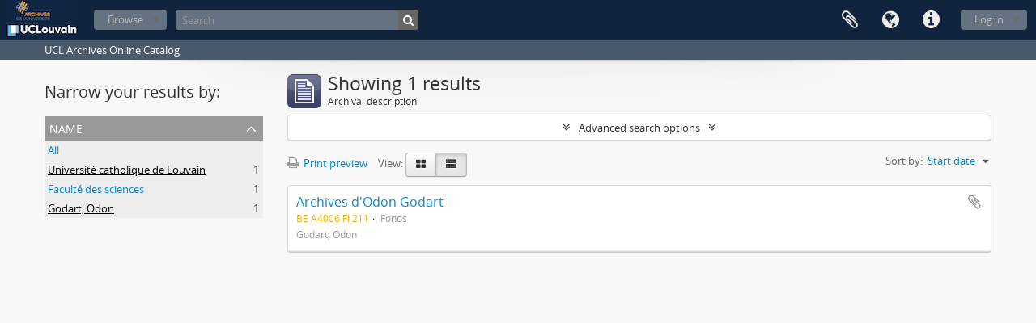

--- FILE ---
content_type: text/html; charset=utf-8
request_url: https://archives.uclouvain.be/atom/index.php/informationobject/browse?names=1113%2C1554&sf_culture=en&sort=startDate&view=table&topLod=0
body_size: 5005
content:
<!DOCTYPE html>
<html lang="en" dir="ltr">
  <head>
    <meta http-equiv="Content-Type" content="text/html; charset=utf-8" />
<meta http-equiv="X-Ua-Compatible" content="IE=edge,chrome=1" />
    <meta name="title" content="UCL | Archives" />
<meta name="description" content="UCL Archives Online Catalog" />
<meta name="viewport" content="initial-scale=1.0, user-scalable=no" />
    <title>UCL | Archives</title>
    <link rel="shortcut icon" href="/atom/favicon.ico"/>
    <link href="/atom/plugins/sfDrupalPlugin/vendor/drupal/misc/ui/ui.all.css" media="screen" rel="stylesheet" type="text/css" />
<link media="all" href="/atom/plugins/arDominionPlugin/css/main.css" rel="stylesheet" type="text/css" />
            <script src="/atom/vendor/jquery.js" type="text/javascript"></script>
<script src="/atom/plugins/sfDrupalPlugin/vendor/drupal/misc/drupal.js" type="text/javascript"></script>
<script src="/atom/vendor/yui/yahoo-dom-event/yahoo-dom-event.js" type="text/javascript"></script>
<script src="/atom/vendor/yui/element/element-min.js" type="text/javascript"></script>
<script src="/atom/vendor/yui/button/button-min.js" type="text/javascript"></script>
<script src="/atom/vendor/yui/container/container_core-min.js" type="text/javascript"></script>
<script src="/atom/vendor/yui/menu/menu-min.js" type="text/javascript"></script>
<script src="/atom/vendor/modernizr.js" type="text/javascript"></script>
<script src="/atom/vendor/jquery-ui.js" type="text/javascript"></script>
<script src="/atom/vendor/jquery.ui.resizable.min.js" type="text/javascript"></script>
<script src="/atom/vendor/jquery.expander.js" type="text/javascript"></script>
<script src="/atom/vendor/jquery.masonry.js" type="text/javascript"></script>
<script src="/atom/vendor/jquery.imagesloaded.js" type="text/javascript"></script>
<script src="/atom/vendor/bootstrap/js/bootstrap.js" type="text/javascript"></script>
<script src="/atom/vendor/URI.js" type="text/javascript"></script>
<script src="/atom/vendor/meetselva/attrchange.js" type="text/javascript"></script>
<script src="/atom/js/qubit.js" type="text/javascript"></script>
<script src="/atom/js/treeView.js" type="text/javascript"></script>
<script src="/atom/js/clipboard.js" type="text/javascript"></script>
<script src="/atom/plugins/sfDrupalPlugin/vendor/drupal/misc/jquery.once.js" type="text/javascript"></script>
<script src="/atom/plugins/sfDrupalPlugin/vendor/drupal/misc/ui/ui.datepicker.js" type="text/javascript"></script>
<script src="/atom/vendor/yui/connection/connection-min.js" type="text/javascript"></script>
<script src="/atom/vendor/yui/datasource/datasource-min.js" type="text/javascript"></script>
<script src="/atom/vendor/yui/autocomplete/autocomplete-min.js" type="text/javascript"></script>
<script src="/atom/js/autocomplete.js" type="text/javascript"></script>
<script src="/atom/js/dominion.js" type="text/javascript"></script>
  <script type="text/javascript">
//<![CDATA[
jQuery.extend(Qubit, {"relativeUrlRoot":"\/atom"});
//]]>
</script></head>
  <body class="yui-skin-sam informationobject browse">

    

<header id="top-bar">

      <a id="logo" rel="home" href="/atom/index.php/" title=""><img alt="AtoM" src="/atom/images/logo.png" /></a>  
  
  <nav>

    
  <div id="user-menu">

    <button class="top-item top-dropdown" data-toggle="dropdown" data-target="#" aria-expanded="false">Log in</button>

    <div class="top-dropdown-container">

      <div class="top-dropdown-arrow">
        <div class="arrow"></div>
      </div>

      <div class="top-dropdown-header">
        <h2>Have an account?</h2>
      </div>

      <div class="top-dropdown-body">

        <form action="/atom/index.php/user/login" method="post">
          <input type="hidden" name="next" value="https://archives.uclouvain.be/atom/index.php/informationobject/browse?names=1113%2C1554&amp;sf_culture=en&amp;sort=startDate&amp;view=table&amp;topLod=0" id="next" />
          <div class="form-item form-item-email">
  <label for="email">Email <span class="form-required" title="This field is required.">*</span></label>
  <input type="text" name="email" id="email" />
  
</div>

          <div class="form-item form-item-password">
  <label for="password">Password <span class="form-required" title="This field is required.">*</span></label>
  <input type="password" name="password" autocomplete="off" id="password" />
  
</div>

          <button type="submit">Log in</button>

        </form>

      </div>

      <div class="top-dropdown-bottom"></div>

    </div>

  </div>


    <div id="quick-links-menu" data-toggle="tooltip" data-title="Quick links">

  <button class="top-item" data-toggle="dropdown" data-target="#" aria-expanded="false">Quick links</button>

  <div class="top-dropdown-container">

    <div class="top-dropdown-arrow">
      <div class="arrow"></div>
    </div>

    <div class="top-dropdown-header">
      <h2>Quick links</h2>
    </div>

    <div class="top-dropdown-body">
      <ul>
                              <li><a href="/atom/index.php/" title="Home">Home</a></li>
                                        <li><a href="/atom/index.php/about" title="About">About</a></li>
                                                                                              <li><a href="/atom/index.php/aide-a-la-recherche" title="Help with your research">Help with your research</a></li>
                                        <li><a href="/atom/index.php/legal-notice" title="Legal notice">Legal notice</a></li>
                        </ul>
    </div>

    <div class="top-dropdown-bottom"></div>

  </div>

</div>

          <div id="language-menu" data-toggle="tooltip" data-title="Language">

  <button class="top-item" data-toggle="dropdown" data-target="#" aria-expanded="false">Language</button>

  <div class="top-dropdown-container">

    <div class="top-dropdown-arrow">
      <div class="arrow"></div>
    </div>

    <div class="top-dropdown-header">
      <h2>Language</h2>
    </div>

    <div class="top-dropdown-body">
      <ul>
                  <li class="active">
            <a href="/atom/index.php/informationobject/browse?sf_culture=en&amp;names=1113%2C1554&amp;sort=startDate&amp;view=table&amp;topLod=0" title="English">English</a>          </li>
                  <li>
            <a href="/atom/index.php/informationobject/browse?sf_culture=fr&amp;names=1113%2C1554&amp;sort=startDate&amp;view=table&amp;topLod=0" title="français">français</a>          </li>
              </ul>
    </div>

    <div class="top-dropdown-bottom"></div>

  </div>

</div>
    
    <div id="clipboard-menu" data-toggle="tooltip" data-title="Clipboard" data-alert-message="Note: clipboard items unclipped in this page will be removed from the clipboard when the page is refreshed. You can re-select them now, or reload the page to remove them completely. Using the sort or print preview buttons will also cause a page reload - so anything currently deselected will be lost!">

  <button class="top-item" data-toggle="dropdown" data-target="#" aria-expanded="false">
    Clipboard      </button>

  <div class="top-dropdown-container">

    <div class="top-dropdown-arrow">
      <div class="arrow"></div>
    </div>

    <div class="top-dropdown-header">
      <h2>Clipboard</h2>
      <span id="count-block" data-information-object-label="Archival description" data-actor-object-label="Authority record" data-repository-object-label="Archival institution">
              </span>
    </div>

    <div class="top-dropdown-body">
      <ul>
        <li class="leaf" id="node_clearClipboard"><a href="/atom/index.php/user/clipboardClear" title="Clear all selections">Clear all selections</a></li><li class="leaf" id="node_goToClipboard"><a href="/atom/index.php/user/clipboard" title="Go to clipboard">Go to clipboard</a></li>      </ul>
    </div>

    <div class="top-dropdown-bottom"></div>

  </div>

</div>

    
  </nav>

  <div id="search-bar">

    <div id="browse-menu">

  <button class="top-item top-dropdown" data-toggle="dropdown" data-target="#" aria-expanded="false">Browse</button>

  <div class="top-dropdown-container top-dropdown-container-right">

    <div class="top-dropdown-arrow">
      <div class="arrow"></div>
    </div>

    <div class="top-dropdown-header">
      <h2>Browse</h2>
    </div>

    <div class="top-dropdown-body">
      <ul>
        <li class="leaf" id="node_browseInformationObjects"><a href="/atom/index.php/informationobject/browse" title="Archival descriptions">Archival descriptions</a></li><li class="leaf" id="node_browseActors"><a href="/atom/index.php/actor/browse" title="Authority records">Authority records</a></li><li class="leaf" id="node_browseRepositories"><a href="/atom/index.php/repository/browse" title="Archival institutions">Archival institutions</a></li><li class="leaf" id="node_browseFunctions"><a href="/atom/index.php/function/browse" title="Functions">Functions</a></li><li class="leaf" id="node_browseSubjects"><a href="/atom/index.php/taxonomy/browse/id/35" title="Subjects">Subjects</a></li><li class="leaf" id="node_browsePlaces"><a href="/atom/index.php/taxonomy/browse/id/42" title="Places">Places</a></li><li class="leaf" id="node_browseDigitalObjects"><a href="/atom/index.php/informationobject/browse?view=card&amp;onlyMedia=1&amp;topLod=0" title="Digital objects">Digital objects</a></li>      </ul>
    </div>

    <div class="top-dropdown-bottom"></div>

  </div>

</div>

    <div id="search-form-wrapper" role="search">

  <h2>Search</h2>

  <form action="/atom/index.php/informationobject/browse" data-autocomplete="/atom/index.php/search/autocomplete" autocomplete="off">

    <input type="hidden" name="topLod" value="0"/>

          <input type="text" name="query" value="" placeholder="Search"/>
    
    <button><span>Search</span></button>

    <div id="search-realm" class="search-popover">

      
        <div>
          <label>
                          <input name="repos" type="radio" value checked="checked" data-placeholder="Search">
                        Global search          </label>
        </div>

        
        
      
      <div class="search-realm-advanced">
        <a href="/atom/index.php/informationobject/browse?showAdvanced=1&topLod=0">
          Advanced search&nbsp;&raquo;
        </a>
      </div>

    </div>

  </form>

</div>

  </div>

  
</header>

  <div id="site-slogan">
    <div class="container">
      <div class="row">
        <div class="span12">
          <span>UCL Archives Online Catalog</span>
        </div>
      </div>
    </div>
  </div>

    
    <div id="wrapper" class="container" role="main">

      
        
      <div class="row">

        <div class="span3">

          <div id="sidebar">

            
    <section id="facets">

      <div class="visible-phone facets-header">
        <a class="x-btn btn-wide">
          <i class="fa fa-filter"></i>
          Filters        </a>
      </div>

      <div class="content">

        
        <h2>Narrow your results by:</h2>

        
        
                          
        
        
      <section class="facet open">
  
    <div class="facet-header">
              <h3><a href="#" aria-expanded="true">Name</a></h3>
          </div>

    <div class="facet-body" id="#facet-names">

      
      <ul>

                  <li>
                  <a title="" href="/atom/index.php/informationobject/browse?sf_culture=en&amp;sort=startDate&amp;view=table&amp;topLod=0">All</a>          </li>

                  <li class="active">
            <a title="" href="/atom/index.php/informationobject/browse?names=1113&amp;sf_culture=en&amp;sort=startDate&amp;view=table&amp;topLod=0">Université catholique de Louvain<span>, 1 results</span></a>            <span class="facet-count" aria-hidden="true">1</span>
          </li>
                  <li >
            <a title="" href="/atom/index.php/informationobject/browse?names=1113%2C1554%2C1436&amp;sf_culture=en&amp;sort=startDate&amp;view=table&amp;topLod=0">Faculté des sciences<span>, 1 results</span></a>            <span class="facet-count" aria-hidden="true">1</span>
          </li>
                  <li class="active">
            <a title="" href="/atom/index.php/informationobject/browse?names=1554&amp;sf_culture=en&amp;sort=startDate&amp;view=table&amp;topLod=0">Godart, Odon<span>, 1 results</span></a>            <span class="facet-count" aria-hidden="true">1</span>
          </li>
        
      </ul>

    </div>

  </section>


        
        
        
        
        
      </div>

    </section>

  
          </div>

        </div>

        <div class="span9">

          <div id="main-column">

              
  <div class="multiline-header">
    <img alt="" src="/atom/images/icons-large/icon-archival.png" />    <h1 aria-describedby="results-label">
              Showing 1 results          </h1>
    <span class="sub" id="results-label">Archival description</span>
  </div>

            
  <section class="header-options">

    
    
    
    
    
    
    
    
    
    
    
    
    
    
    
  </section>


            
  <section class="advanced-search-section">

  <a href="#" class="advanced-search-toggle " aria-expanded="false">Advanced search options</a>

  <div class="advanced-search animateNicely" style="display: none;">

    <form name="advanced-search-form" method="get" action="/atom/index.php/informationobject/browse">
      <input type="hidden" name="showAdvanced" value="1"/>

              <input type="hidden" name="names" value="1113,1554"/>
              <input type="hidden" name="sf_culture" value="en"/>
              <input type="hidden" name="sort" value="startDate"/>
              <input type="hidden" name="view" value="table"/>
      
      <p>Find results with:</p>

      <div class="criteria">

        
          
        
        
        <div class="criterion">

          <select class="boolean" name="so0">
            <option value="and">and</option>
            <option value="or">or</option>
            <option value="not">not</option>
          </select>

          <input class="query" type="text" placeholder="Search" name="sq0"/>

          <span>in</span>

          <select class="field" name="sf0">
            <option value="">Any field</option>
            <option value="title">Title</option>
                          <option value="archivalHistory">Archival history</option>
                        <option value="scopeAndContent">Scope and content</option>
            <option value="extentAndMedium">Extent and medium</option>
            <option value="subject">Subject access points</option>
            <option value="name">Name access points</option>
            <option value="place">Place access points</option>
            <option value="genre">Genre access points</option>
            <option value="identifier">Identifier</option>
            <option value="referenceCode">Reference code</option>
            <option value="digitalObjectTranscript">Digital object text</option>
            <option value="findingAidTranscript">Finding aid text</option>
            <option value="allExceptFindingAidTranscript">Any field except finding aid text</option>
          </select>

          <a href="#" class="delete-criterion"><i class="fa fa-times"></i></a>

        </div>

        <div class="add-new-criteria">
          <div class="btn-group">
            <a class="btn dropdown-toggle" data-toggle="dropdown" href="#">
              Add new criteria<span class="caret"></span>
            </a>
            <ul class="dropdown-menu">
              <li><a href="#" id="add-criterion-and">And</a></li>
              <li><a href="#" id="add-criterion-or">Or</a></li>
              <li><a href="#" id="add-criterion-not">Not</a></li>
            </ul>
          </div>
        </div>

      </div>

      <p>Limit results to:</p>

      <div class="criteria">

                  <div class="filter-row">
            <div class="filter">
              <div class="form-item form-item-repos">
  <label for="repos">Repository</label>
  <select name="repos" id="repos">
<option value="" selected="selected"></option>
<option value="441">Archives de l&#039;Université catholique de Louvain</option>
<option value="442">Bibliothèque d&#039;architecture, d&#039;ingénierie architecturale, d&#039;urbanisme - Bruxelles</option>
</select>
  
</div>
            </div>
          </div>
        
        <div class="filter-row">
          <div class="filter">
            <label for="collection">Top-level description</label>            <select name="collection" class="form-autocomplete" id="collection">

</select>            <input class="list" type="hidden" value="/atom/index.php/informationobject/autocomplete?parent=1&filterDrafts=1"/>
          </div>
        </div>

      </div>

      <p>Filter results by:</p>

      <div class="criteria">

        <div class="filter-row triple">

          <div class="filter-left">
            <div class="form-item form-item-levels">
  <label for="levels">Level of description</label>
  <select name="levels" id="levels">
<option value="" selected="selected"></option>
<option value="229">Collection</option>
<option value="1586">File</option>
<option value="227">Fonds</option>
<option value="3620">Group of fonds</option>
<option value="1584">Item</option>
<option value="290">Part of item</option>
<option value="1582">Series</option>
<option value="9456">Subcollection</option>
<option value="1601">Subfile</option>
<option value="1556">Subfonds</option>
<option value="1591">Subseries</option>
</select>
  
</div>
          </div>

          <div class="filter-center">
            <div class="form-item form-item-onlyMedia">
  <label for="onlyMedia">Digital object available</label>
  <select name="onlyMedia" id="onlyMedia">
<option value="" selected="selected"></option>
<option value="1">Yes</option>
<option value="0">No</option>
</select>
  
</div>
          </div>

          <div class="filter-right">
            <div class="form-item form-item-findingAidStatus">
  <label for="findingAidStatus">Finding aid</label>
  <select name="findingAidStatus" id="findingAidStatus">
<option value="" selected="selected"></option>
<option value="yes">Yes</option>
<option value="no">No</option>
<option value="generated">Generated</option>
<option value="uploaded">Uploaded</option>
</select>
  
</div>
          </div>

        </div>

                
        
        <div class="filter-row">

          <div class="lod-filter">
            <label>
              <input type="radio" name="topLod" value="1" >
              Top-level descriptions            </label>
            <label>
              <input type="radio" name="topLod" value="0" checked>
              All descriptions            </label>
          </div>

        </div>

      </div>

      <p>Filter by date range:</p>

      <div class="criteria">

        <div class="filter-row">

          <div class="start-date">
            <div class="form-item form-item-startDate">
  <label for="startDate">Start</label>
  <input placeholder="YYYY-MM-DD" type="text" name="startDate" id="startDate" />
  
</div>
          </div>

          <div class="end-date">
            <div class="form-item form-item-endDate">
  <label for="endDate">End</label>
  <input placeholder="YYYY-MM-DD" type="text" name="endDate" id="endDate" />
  
</div>
          </div>

          <div class="date-type">
            <label>
              <input type="radio" name="rangeType" value="inclusive" checked>
              Overlapping            </label>
            <label>
              <input type="radio" name="rangeType" value="exact" >
              Exact            </label>
          </div>

          <a href="#" class="date-range-help-icon" aria-expanded="false"><i class="fa fa-question-circle"></i></a>

        </div>

        <div class="alert alert-info date-range-help animateNicely">
          Use these options to specify how the date range returns results. "Exact" means that the start and end dates of descriptions returned must fall entirely within the date range entered. "Overlapping" means that any description whose start or end dates touch or overlap the target date range will be returned.        </div>

      </div>

      <section class="actions">
        <input type="submit" class="c-btn c-btn-submit" value="Search"/>
        <input type="button" class="reset c-btn c-btn-delete" value="Reset"/>
      </section>

    </form>

  </div>

</section>

  
    <section class="browse-options">
      <a  href="/atom/index.php/informationobject/browse?names=1113%2C1554&sf_culture=en&sort=startDate&view=table&topLod=0&media=print">
  <i class="fa fa-print"></i>
  Print preview</a>

      
      <span>
        <span class="view-header-label">View:</span>

<div class="btn-group">
  <a class="btn fa fa-th-large " href="/atom/index.php/informationobject/browse?view=card&amp;names=1113%2C1554&amp;sf_culture=en&amp;sort=startDate&amp;topLod=0" title=" "> </a>
  <a class="btn fa fa-list active" href="/atom/index.php/informationobject/browse?view=table&amp;names=1113%2C1554&amp;sf_culture=en&amp;sort=startDate&amp;topLod=0" title=" "> </a></div>
      </span>

      <div id="sort-header">
  <div class="sort-options">

    <label>Sort by:</label>

    <div class="dropdown">

      <div class="dropdown-selected">
                                  <span>Start date</span>
                  
      </div>

      <ul class="dropdown-options">

        <span class="pointer"></span>

                  <li>
                        <a href="/atom/index.php/informationobject/browse?sort=lastUpdated&names=1113%2C1554&sf_culture=en&view=table&topLod=0" data-order="lastUpdated">
              <span>Most recent</span>
            </a>
          </li>
                  <li>
                        <a href="/atom/index.php/informationobject/browse?sort=alphabetic&names=1113%2C1554&sf_culture=en&view=table&topLod=0" data-order="alphabetic">
              <span>Alphabetic</span>
            </a>
          </li>
                  <li>
                        <a href="/atom/index.php/informationobject/browse?sort=relevance&names=1113%2C1554&sf_culture=en&view=table&topLod=0" data-order="relevance">
              <span>Relevance</span>
            </a>
          </li>
                  <li>
                        <a href="/atom/index.php/informationobject/browse?sort=identifier&names=1113%2C1554&sf_culture=en&view=table&topLod=0" data-order="identifier">
              <span>Identifier</span>
            </a>
          </li>
                  <li>
                        <a href="/atom/index.php/informationobject/browse?sort=referenceCode&names=1113%2C1554&sf_culture=en&view=table&topLod=0" data-order="referenceCode">
              <span>Reference code</span>
            </a>
          </li>
                  <li>
                        <a href="/atom/index.php/informationobject/browse?sort=endDate&names=1113%2C1554&sf_culture=en&view=table&topLod=0" data-order="endDate">
              <span>End date</span>
            </a>
          </li>
              </ul>
    </div>
  </div>
</div>
    </section>

    <div id="content" class="browse-content">
      
                    
  <article class="search-result">

  
  <div class="search-result-description">

    <p class="title"><a href="/atom/index.php/archives-dodon-godart" title="Archives d&#039;Odon Godart">Archives d&#039;Odon Godart</a></p>

    <button class="clipboard"
  data-clipboard-url="/atom/index.php/user/clipboardToggleSlug"
  data-clipboard-slug="archives-dodon-godart"
  data-toggle="tooltip"  data-title="Add to clipboard"
  data-alt-title="Remove from clipboard">
  Add to clipboard</button>

    <ul class="result-details">

                <li class="reference-code">BE A4006 FI 211</li>
      
              <li class="level-description">Fonds</li>
      
                            
                </ul>

          <p></p>
    
          <p class="creation-details">Godart, Odon</p>
    
  </div>

</article>
            </div>

  

                  
          </div>

        </div>

      </div>

    </div>

    
    <footer>

  
  
  <div id="print-date">
    Printed: 2026-01-05  </div>

</footer>


  </body>
</html>
